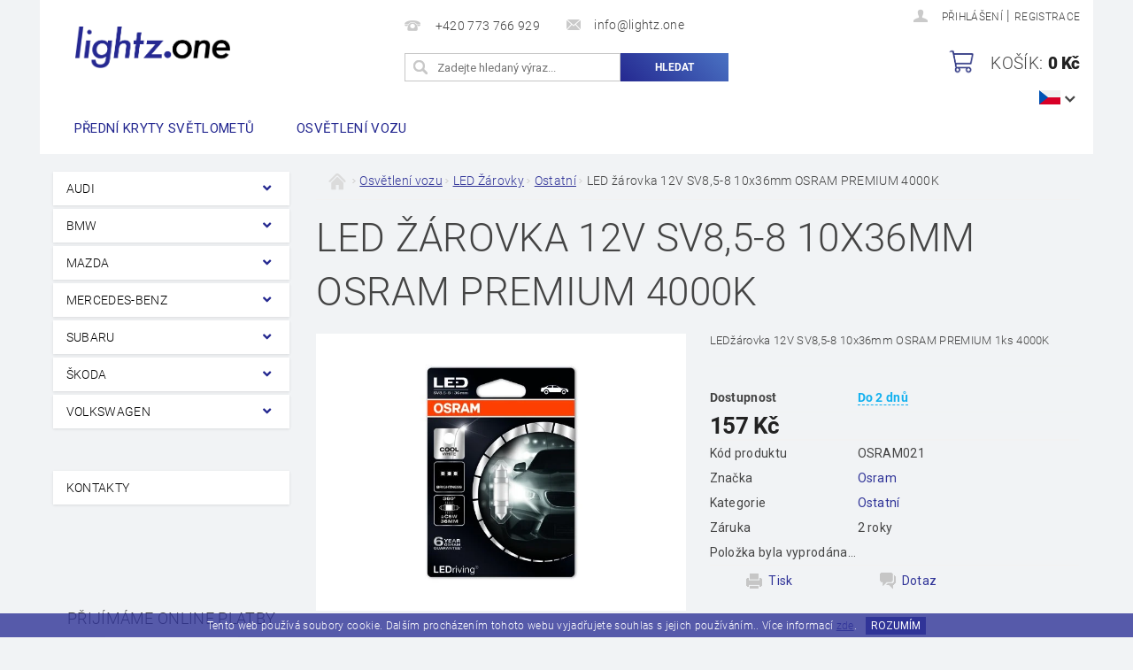

--- FILE ---
content_type: text/html; charset=utf-8
request_url: https://www.lightz.one/ostatni-2/led-12v-sv8-5-8-10x36mm-osram-premium-1ks-4000k/
body_size: 18610
content:
<!DOCTYPE html>
<html id="css" xml:lang='cs' lang='cs' class="external-fonts-loaded">
    <head>
        <link rel="preconnect" href="https://cdn.myshoptet.com" /><link rel="dns-prefetch" href="https://cdn.myshoptet.com" /><link rel="preload" href="https://cdn.myshoptet.com/prj/dist/master/cms/libs/jquery/jquery-1.11.3.min.js" as="script" />        <script>
dataLayer = [];
dataLayer.push({'shoptet' : {
    "pageId": 1379,
    "pageType": "productDetail",
    "currency": "CZK",
    "currencyInfo": {
        "decimalSeparator": ",",
        "exchangeRate": 1,
        "priceDecimalPlaces": 2,
        "symbol": "K\u010d",
        "symbolLeft": 0,
        "thousandSeparator": " "
    },
    "language": "cs",
    "projectId": 311196,
    "product": {
        "id": 1202,
        "guid": "5542532c-0557-11ea-8730-0cc47a6c8f54",
        "hasVariants": false,
        "codes": [
            {
                "code": "OSRAM021"
            }
        ],
        "code": "OSRAM021",
        "name": "LED \u017e\u00e1rovka 12V SV8,5-8 10x36mm OSRAM PREMIUM 4000K",
        "appendix": "",
        "weight": 0,
        "manufacturer": "Osram",
        "manufacturerGuid": "1EF5333175F2601AAA41DA0BA3DED3EE",
        "currentCategory": "Osv\u011btlen\u00ed vozu | LED \u017d\u00e1rovky | Ostatn\u00ed",
        "currentCategoryGuid": "e19fbe01-0469-11ea-beb1-002590dad85e",
        "defaultCategory": "Osv\u011btlen\u00ed vozu | LED \u017d\u00e1rovky | Ostatn\u00ed",
        "defaultCategoryGuid": "e19fbe01-0469-11ea-beb1-002590dad85e",
        "currency": "CZK",
        "priceWithVat": 157
    },
    "stocks": [
        {
            "id": 1,
            "title": "Provozovna",
            "isDeliveryPoint": 1,
            "visibleOnEshop": 1
        },
        {
            "id": "ext",
            "title": "Sklad",
            "isDeliveryPoint": 0,
            "visibleOnEshop": 1
        }
    ],
    "cartInfo": {
        "id": null,
        "freeShipping": false,
        "freeShippingFrom": null,
        "leftToFreeGift": {
            "formattedPrice": "0 K\u010d",
            "priceLeft": 0
        },
        "freeGift": false,
        "leftToFreeShipping": {
            "priceLeft": null,
            "dependOnRegion": null,
            "formattedPrice": null
        },
        "discountCoupon": [],
        "getNoBillingShippingPrice": {
            "withoutVat": 0,
            "vat": 0,
            "withVat": 0
        },
        "cartItems": [],
        "taxMode": "ORDINARY"
    },
    "cart": [],
    "customer": {
        "priceRatio": 1,
        "priceListId": 1,
        "groupId": null,
        "registered": false,
        "mainAccount": false
    }
}});
</script>

<!-- Google Tag Manager -->
<script>(function(w,d,s,l,i){w[l]=w[l]||[];w[l].push({'gtm.start':
new Date().getTime(),event:'gtm.js'});var f=d.getElementsByTagName(s)[0],
j=d.createElement(s),dl=l!='dataLayer'?'&l='+l:'';j.async=true;j.src=
'https://www.googletagmanager.com/gtm.js?id='+i+dl;f.parentNode.insertBefore(j,f);
})(window,document,'script','dataLayer','GTM-WGCB5W8');</script>
<!-- End Google Tag Manager -->


        <meta http-equiv="content-type" content="text/html; charset=utf-8" />
        <title>Lightz.one - LED žárovka 12V SV8,5-8 10x36mm OSRAM PREMIUM 4000K</title>

        <meta name="viewport" content="width=device-width, initial-scale=1.0" />
        <meta name="format-detection" content="telephone=no" />

        
            <meta property="og:type" content="website"><meta property="og:site_name" content="lightz.one"><meta property="og:url" content="https://www.lightz.one/ostatni-2/led-12v-sv8-5-8-10x36mm-osram-premium-1ks-4000k/"><meta property="og:title" content="Lightz.one - LED žárovka 12V SV8,5-8 10x36mm OSRAM PREMIUM 4000K"><meta name="author" content="Lightz.one"><meta name="web_author" content="Shoptet.cz"><meta name="dcterms.rightsHolder" content="www.lightz.one"><meta name="robots" content="index,follow"><meta property="og:image" content="https://cdn.myshoptet.com/usr/www.lightz.one/user/shop/big/1202_ledriving-premium-retrofit-c5w-6498cw-01b-fs-g10605172.jpg?5dcabfd0"><meta property="og:description" content="Lightz.one - LED žárovka 12V SV8,5-8 10x36mm OSRAM PREMIUM 4000K. LEDžárovka 12V SV8,5-8 10x36mm OSRAM PREMIUM 1ks 4000K"><meta name="description" content="Lightz.one - LED žárovka 12V SV8,5-8 10x36mm OSRAM PREMIUM 4000K. LEDžárovka 12V SV8,5-8 10x36mm OSRAM PREMIUM 1ks 4000K"><meta name="google-site-verification" content="cAOznnRvL2WFQ0_5JbuZRRgXlVfFrnR0lD8v6RkWQAs"><meta property="product:price:amount" content="157"><meta property="product:price:currency" content="CZK">
        


        
        <noscript>
            <style media="screen">
                #category-filter-hover {
                    display: block !important;
                }
            </style>
        </noscript>
        
    <link href="https://cdn.myshoptet.com/prj/dist/master/cms/templates/frontend_templates/shared/css/font-face/roboto.css" rel="stylesheet"><link href="https://cdn.myshoptet.com/prj/dist/master/shop/dist/font-shoptet-04.css.7d79974e5b4cdb582ad8.css" rel="stylesheet">    <script>
        var oldBrowser = false;
    </script>
    <!--[if lt IE 9]>
        <script src="https://cdnjs.cloudflare.com/ajax/libs/html5shiv/3.7.3/html5shiv.js"></script>
        <script>
            var oldBrowser = '<strong>Upozornění!</strong> Používáte zastaralý prohlížeč, který již není podporován. Prosím <a href="https://www.whatismybrowser.com/" target="_blank" rel="nofollow">aktualizujte svůj prohlížeč</a> a zvyšte své UX.';
        </script>
    <![endif]-->

        <style>:root {--color-primary: #303498;--color-primary-h: 238;--color-primary-s: 52%;--color-primary-l: 39%;--color-primary-hover: #303498;--color-primary-hover-h: 238;--color-primary-hover-s: 52%;--color-primary-hover-l: 39%;--color-secondary: #303498;--color-secondary-h: 238;--color-secondary-s: 52%;--color-secondary-l: 39%;--color-secondary-hover: #3166ff;--color-secondary-hover-h: 225;--color-secondary-hover-s: 100%;--color-secondary-hover-l: 60%;--color-tertiary: #000000;--color-tertiary-h: 0;--color-tertiary-s: 0%;--color-tertiary-l: 0%;--color-tertiary-hover: #000000;--color-tertiary-hover-h: 0;--color-tertiary-hover-s: 0%;--color-tertiary-hover-l: 0%;--color-header-background: #ffffff;--template-font: "Roboto";--template-headings-font: "Roboto";--header-background-url: url("https://cdn.myshoptet.com/prj/dist/master/cms/img/header_backgrounds/04-blue.png");--cookies-notice-background: #1A1937;--cookies-notice-color: #F8FAFB;--cookies-notice-button-hover: #f5f5f5;--cookies-notice-link-hover: #27263f;--templates-update-management-preview-mode-content: "Náhled aktualizací šablony je aktivní pro váš prohlížeč."}</style>

        <style>:root {--logo-x-position: 10px;--logo-y-position: 10px;--front-image-x-position: 0px;--front-image-y-position: 0px;}</style>

        <link href="https://cdn.myshoptet.com/prj/dist/master/shop/dist/main-04.css.55ec9317567af1708cb4.css" rel="stylesheet" media="screen" />

        <link rel="stylesheet" href="https://cdn.myshoptet.com/prj/dist/master/cms/templates/frontend_templates/_/css/print.css" media="print" />
                            <link rel="shortcut icon" href="/favicon.ico" type="image/x-icon" />
                                    <link rel="canonical" href="https://www.lightz.one/ostatni-2/led-12v-sv8-5-8-10x36mm-osram-premium-1ks-4000k/" />
        
                    <link rel="alternate" hreflang="cs" href="https://www.lightz.one/ostatni-2/led-12v-sv8-5-8-10x36mm-osram-premium-1ks-4000k/" />
                    <link rel="alternate" hreflang="en" href="https://www.lightz.one/en/ostatni-2/led-12v-sv8-5-8-10x36mm-osram-premium-1ks-4000k/" />
        
                    <link rel="alternate" hreflang="x-default" href="https://www.lightz.one/ostatni-2/led-12v-sv8-5-8-10x36mm-osram-premium-1ks-4000k/" />
        
            <script>
        var _hwq = _hwq || [];
        _hwq.push(['setKey', 'E5E1F0E455DAE6CA7EBCE0E54707E327']);
        _hwq.push(['setTopPos', '0']);
        _hwq.push(['showWidget', '22']);
        (function() {
            var ho = document.createElement('script');
            ho.src = 'https://cz.im9.cz/direct/i/gjs.php?n=wdgt&sak=E5E1F0E455DAE6CA7EBCE0E54707E327';
            var s = document.getElementsByTagName('script')[0]; s.parentNode.insertBefore(ho, s);
        })();
    </script>

                
                    
                <script>var shoptet = shoptet || {};shoptet.abilities = {"about":{"generation":2,"id":"04"},"config":{"category":{"product":{"image_size":"detail_alt_1"}},"navigation_breakpoint":991,"number_of_active_related_products":2,"product_slider":{"autoplay":false,"autoplay_speed":3000,"loop":true,"navigation":true,"pagination":true,"shadow_size":0}},"elements":{"recapitulation_in_checkout":true},"feature":{"directional_thumbnails":false,"extended_ajax_cart":false,"extended_search_whisperer":false,"fixed_header":false,"images_in_menu":false,"product_slider":false,"simple_ajax_cart":true,"smart_labels":false,"tabs_accordion":false,"tabs_responsive":false,"top_navigation_menu":false,"user_action_fullscreen":false}};shoptet.design = {"template":{"name":"Pop","colorVariant":"Sapphire"},"layout":{"homepage":"catalog3","subPage":"catalog3","productDetail":"catalog3"},"colorScheme":{"conversionColor":"#303498","conversionColorHover":"#3166ff","color1":"#303498","color2":"#303498","color3":"#000000","color4":"#000000"},"fonts":{"heading":"Roboto","text":"Roboto"},"header":{"backgroundImage":"https:\/\/www.lightz.onecms\/img\/header_backgrounds\/04-blue.png","image":null,"logo":"https:\/\/www.lightz.oneuser\/logos\/group_4_copy_4.png","color":"#ffffff"},"background":{"enabled":false,"color":null,"image":null}};shoptet.config = {};shoptet.events = {};shoptet.runtime = {};shoptet.content = shoptet.content || {};shoptet.updates = {};shoptet.messages = [];shoptet.messages['lightboxImg'] = "Obrázek";shoptet.messages['lightboxOf'] = "z";shoptet.messages['more'] = "Více";shoptet.messages['cancel'] = "Zrušit";shoptet.messages['removedItem'] = "Položka byla odstraněna z košíku.";shoptet.messages['discountCouponWarning'] = "Zapomněli jste uplatnit slevový kupón. Pro pokračování jej uplatněte pomocí tlačítka vedle vstupního pole, nebo jej smažte.";shoptet.messages['charsNeeded'] = "Prosím, použijte minimálně 3 znaky!";shoptet.messages['invalidCompanyId'] = "Neplané IČ, povoleny jsou pouze číslice";shoptet.messages['needHelp'] = "Potřebujete pomoc?";shoptet.messages['showContacts'] = "Zobrazit kontakty";shoptet.messages['hideContacts'] = "Skrýt kontakty";shoptet.messages['ajaxError'] = "Došlo k chybě; obnovte prosím stránku a zkuste to znovu.";shoptet.messages['variantWarning'] = "Zvolte prosím variantu produktu.";shoptet.messages['chooseVariant'] = "Zvolte variantu";shoptet.messages['unavailableVariant'] = "Tato varianta není dostupná a není možné ji objednat.";shoptet.messages['withVat'] = "včetně DPH";shoptet.messages['withoutVat'] = "bez DPH";shoptet.messages['toCart'] = "Do košíku";shoptet.messages['emptyCart'] = "Prázdný košík";shoptet.messages['change'] = "Změnit";shoptet.messages['chosenBranch'] = "Zvolená pobočka";shoptet.messages['validatorRequired'] = "Povinné pole";shoptet.messages['validatorEmail'] = "Prosím vložte platnou e-mailovou adresu";shoptet.messages['validatorUrl'] = "Prosím vložte platnou URL adresu";shoptet.messages['validatorDate'] = "Prosím vložte platné datum";shoptet.messages['validatorNumber'] = "Vložte číslo";shoptet.messages['validatorDigits'] = "Prosím vložte pouze číslice";shoptet.messages['validatorCheckbox'] = "Zadejte prosím všechna povinná pole";shoptet.messages['validatorConsent'] = "Bez souhlasu nelze odeslat.";shoptet.messages['validatorPassword'] = "Hesla se neshodují";shoptet.messages['validatorInvalidPhoneNumber'] = "Vyplňte prosím platné telefonní číslo bez předvolby.";shoptet.messages['validatorInvalidPhoneNumberSuggestedRegion'] = "Neplatné číslo — navržený region: %1";shoptet.messages['validatorInvalidCompanyId'] = "Neplatné IČ, musí být ve tvaru jako %1";shoptet.messages['validatorFullName'] = "Nezapomněli jste příjmení?";shoptet.messages['validatorHouseNumber'] = "Prosím zadejte správné číslo domu";shoptet.messages['validatorZipCode'] = "Zadané PSČ neodpovídá zvolené zemi";shoptet.messages['validatorShortPhoneNumber'] = "Telefonní číslo musí mít min. 8 znaků";shoptet.messages['choose-personal-collection'] = "Prosím vyberte místo doručení u osobního odběru, není zvoleno.";shoptet.messages['choose-external-shipping'] = "Upřesněte prosím vybraný způsob dopravy";shoptet.messages['choose-ceska-posta'] = "Pobočka České Pošty není určena, zvolte prosím některou";shoptet.messages['choose-hupostPostaPont'] = "Pobočka Maďarské pošty není vybrána, zvolte prosím nějakou";shoptet.messages['choose-postSk'] = "Pobočka Slovenské pošty není zvolena, vyberte prosím některou";shoptet.messages['choose-ulozenka'] = "Pobočka Uloženky nebyla zvolena, prosím vyberte některou";shoptet.messages['choose-zasilkovna'] = "Pobočka Zásilkovny nebyla zvolena, prosím vyberte některou";shoptet.messages['choose-ppl-cz'] = "Pobočka PPL ParcelShop nebyla vybrána, vyberte prosím jednu";shoptet.messages['choose-glsCz'] = "Pobočka GLS ParcelShop nebyla zvolena, prosím vyberte některou";shoptet.messages['choose-dpd-cz'] = "Ani jedna z poboček služby DPD Parcel Shop nebyla zvolená, prosím vyberte si jednu z možností.";shoptet.messages['watchdogType'] = "Je zapotřebí vybrat jednu z možností u sledování produktu.";shoptet.messages['watchdog-consent-required'] = "Musíte zaškrtnout všechny povinné souhlasy";shoptet.messages['watchdogEmailEmpty'] = "Prosím vyplňte e-mail";shoptet.messages['privacyPolicy'] = 'Musíte souhlasit s ochranou osobních údajů';shoptet.messages['amountChanged'] = '(množství bylo změněno)';shoptet.messages['unavailableCombination'] = 'Není k dispozici v této kombinaci';shoptet.messages['specifyShippingMethod'] = 'Upřesněte dopravu';shoptet.messages['PIScountryOptionMoreBanks'] = 'Možnost platby z %1 bank';shoptet.messages['PIScountryOptionOneBank'] = 'Možnost platby z 1 banky';shoptet.messages['PIScurrencyInfoCZK'] = 'V měně CZK lze zaplatit pouze prostřednictvím českých bank.';shoptet.messages['PIScurrencyInfoHUF'] = 'V měně HUF lze zaplatit pouze prostřednictvím maďarských bank.';shoptet.messages['validatorVatIdWaiting'] = "Ověřujeme";shoptet.messages['validatorVatIdValid'] = "Ověřeno";shoptet.messages['validatorVatIdInvalid'] = "DIČ se nepodařilo ověřit, i přesto můžete objednávku dokončit";shoptet.messages['validatorVatIdInvalidOrderForbid'] = "Zadané DIČ nelze nyní ověřit, protože služba ověřování je dočasně nedostupná. Zkuste opakovat zadání později, nebo DIČ vymažte s vaši objednávku dokončete v režimu OSS. Případně kontaktujte prodejce.";shoptet.messages['validatorVatIdInvalidOssRegime'] = "Zadané DIČ nemůže být ověřeno, protože služba ověřování je dočasně nedostupná. Vaše objednávka bude dokončena v režimu OSS. Případně kontaktujte prodejce.";shoptet.messages['previous'] = "Předchozí";shoptet.messages['next'] = "Následující";shoptet.messages['close'] = "Zavřít";shoptet.messages['imageWithoutAlt'] = "Tento obrázek nemá popisek";shoptet.messages['newQuantity'] = "Nové množství:";shoptet.messages['currentQuantity'] = "Aktuální množství:";shoptet.messages['quantityRange'] = "Prosím vložte číslo v rozmezí %1 a %2";shoptet.messages['skipped'] = "Přeskočeno";shoptet.messages.validator = {};shoptet.messages.validator.nameRequired = "Zadejte jméno a příjmení.";shoptet.messages.validator.emailRequired = "Zadejte e-mailovou adresu (např. jan.novak@example.com).";shoptet.messages.validator.phoneRequired = "Zadejte telefonní číslo.";shoptet.messages.validator.messageRequired = "Napište komentář.";shoptet.messages.validator.descriptionRequired = shoptet.messages.validator.messageRequired;shoptet.messages.validator.captchaRequired = "Vyplňte bezpečnostní kontrolu.";shoptet.messages.validator.consentsRequired = "Potvrďte svůj souhlas.";shoptet.messages.validator.scoreRequired = "Zadejte počet hvězdiček.";shoptet.messages.validator.passwordRequired = "Zadejte heslo, které bude obsahovat min. 4 znaky.";shoptet.messages.validator.passwordAgainRequired = shoptet.messages.validator.passwordRequired;shoptet.messages.validator.currentPasswordRequired = shoptet.messages.validator.passwordRequired;shoptet.messages.validator.birthdateRequired = "Zadejte datum narození.";shoptet.messages.validator.billFullNameRequired = "Zadejte jméno a příjmení.";shoptet.messages.validator.deliveryFullNameRequired = shoptet.messages.validator.billFullNameRequired;shoptet.messages.validator.billStreetRequired = "Zadejte název ulice.";shoptet.messages.validator.deliveryStreetRequired = shoptet.messages.validator.billStreetRequired;shoptet.messages.validator.billHouseNumberRequired = "Zadejte číslo domu.";shoptet.messages.validator.deliveryHouseNumberRequired = shoptet.messages.validator.billHouseNumberRequired;shoptet.messages.validator.billZipRequired = "Zadejte PSČ.";shoptet.messages.validator.deliveryZipRequired = shoptet.messages.validator.billZipRequired;shoptet.messages.validator.billCityRequired = "Zadejte název města.";shoptet.messages.validator.deliveryCityRequired = shoptet.messages.validator.billCityRequired;shoptet.messages.validator.companyIdRequired = "Zadejte IČ.";shoptet.messages.validator.vatIdRequired = "Zadejte DIČ.";shoptet.messages.validator.billCompanyRequired = "Zadejte název společnosti.";shoptet.messages['loading'] = "Načítám…";shoptet.messages['stillLoading'] = "Stále načítám…";shoptet.messages['loadingFailed'] = "Načtení se nezdařilo. Zkuste to znovu.";shoptet.messages['productsSorted'] = "Produkty seřazeny.";shoptet.messages['formLoadingFailed'] = "Formulář se nepodařilo načíst. Zkuste to prosím znovu.";shoptet.messages.moreInfo = "Více informací";shoptet.config.showAdvancedOrder = true;shoptet.config.orderingProcess = {active: false,step: false};shoptet.config.documentsRounding = '3';shoptet.config.documentPriceDecimalPlaces = '0';shoptet.config.thousandSeparator = ' ';shoptet.config.decSeparator = ',';shoptet.config.decPlaces = '2';shoptet.config.decPlacesSystemDefault = '2';shoptet.config.currencySymbol = 'Kč';shoptet.config.currencySymbolLeft = '0';shoptet.config.defaultVatIncluded = 1;shoptet.config.defaultProductMaxAmount = 9999;shoptet.config.inStockAvailabilityId = -1;shoptet.config.defaultProductMaxAmount = 9999;shoptet.config.inStockAvailabilityId = -1;shoptet.config.cartActionUrl = '/action/Cart';shoptet.config.advancedOrderUrl = '/action/Cart/GetExtendedOrder/';shoptet.config.cartContentUrl = '/action/Cart/GetCartContent/';shoptet.config.stockAmountUrl = '/action/ProductStockAmount/';shoptet.config.addToCartUrl = '/action/Cart/addCartItem/';shoptet.config.removeFromCartUrl = '/action/Cart/deleteCartItem/';shoptet.config.updateCartUrl = '/action/Cart/setCartItemAmount/';shoptet.config.addDiscountCouponUrl = '/action/Cart/addDiscountCoupon/';shoptet.config.setSelectedGiftUrl = '/action/Cart/setSelectedGift/';shoptet.config.rateProduct = '/action/ProductDetail/RateProduct/';shoptet.config.customerDataUrl = '/action/OrderingProcess/step2CustomerAjax/';shoptet.config.registerUrl = '/registrace/';shoptet.config.agreementCookieName = 'site-agreement';shoptet.config.cookiesConsentUrl = '/action/CustomerCookieConsent/';shoptet.config.cookiesConsentIsActive = 0;shoptet.config.cookiesConsentOptAnalytics = 'analytics';shoptet.config.cookiesConsentOptPersonalisation = 'personalisation';shoptet.config.cookiesConsentOptNone = 'none';shoptet.config.cookiesConsentRefuseDuration = 7;shoptet.config.cookiesConsentName = 'CookiesConsent';shoptet.config.agreementCookieExpire = 30;shoptet.config.cookiesConsentSettingsUrl = '/cookies-settings/';shoptet.config.fonts = {"google":{"attributes":"300,400,600,700,900:latin-ext","families":["Roboto"],"urls":["https:\/\/cdn.myshoptet.com\/prj\/dist\/master\/cms\/templates\/frontend_templates\/shared\/css\/font-face\/roboto.css"]},"custom":{"families":["shoptet"],"urls":["https:\/\/cdn.myshoptet.com\/prj\/dist\/master\/shop\/dist\/font-shoptet-04.css.7d79974e5b4cdb582ad8.css"]}};shoptet.config.mobileHeaderVersion = '1';shoptet.config.fbCAPIEnabled = false;shoptet.config.fbPixelEnabled = false;shoptet.config.fbCAPIUrl = '/action/FacebookCAPI/';shoptet.config.initApplePaySdk = false;shoptet.content.regexp = /strana-[0-9]+[\/]/g;shoptet.content.colorboxHeader = '<div class="colorbox-html-content">';shoptet.content.colorboxFooter = '</div>';shoptet.customer = {};shoptet.csrf = shoptet.csrf || {};shoptet.csrf.token = 'csrf_EMH9gM0c0133270c3d42e28f';shoptet.csrf.invalidTokenModal = '<div><h2>Přihlaste se prosím znovu</h2><p>Omlouváme se, ale Váš CSRF token pravděpodobně vypršel. Abychom mohli udržet Vaši bezpečnost na co největší úrovni potřebujeme, abyste se znovu přihlásili.</p><p>Děkujeme za pochopení.</p><div><a href="/login/?backTo=%2Fostatni-2%2Fled-12v-sv8-5-8-10x36mm-osram-premium-1ks-4000k%2F">Přihlášení</a></div></div> ';shoptet.csrf.formsSelector = 'csrf-enabled';shoptet.csrf.submitListener = true;shoptet.csrf.validateURL = '/action/ValidateCSRFToken/Index/';shoptet.csrf.refreshURL = '/action/RefreshCSRFTokenNew/Index/';shoptet.csrf.enabled = true;shoptet.config.googleAnalytics ||= {};shoptet.config.googleAnalytics.isGa4Enabled = true;shoptet.config.googleAnalytics.route ||= {};shoptet.config.googleAnalytics.route.ua = "UA";shoptet.config.googleAnalytics.route.ga4 = "GA4";shoptet.config.ums_a11y_category_page = true;shoptet.config.discussion_rating_forms = false;shoptet.config.ums_forms_redesign = false;shoptet.config.showPriceWithoutVat = '';shoptet.config.ums_a11y_login = true;</script>
        <script src="https://cdn.myshoptet.com/prj/dist/master/cms/libs/googleDataLayerHelper/dataLayerHelper.js"></script><script src="https://cdn.myshoptet.com/prj/dist/master/cms/libs/jquery/jquery-1.11.3.min.js"></script><script src="https://cdn.myshoptet.com/prj/dist/master/cms/libs/jquery/jquery-migrate-1.4.1.min.js"></script><script src="https://cdn.myshoptet.com/prj/dist/master/cms/libs/jquery/jquery-ui-1.8.24.min.js"></script>
    <script src="https://cdn.myshoptet.com/prj/dist/master/shop/dist/main-04.js.cd0f12ca7fcb266dd765.js"></script>
<script src="https://cdn.myshoptet.com/prj/dist/master/shop/dist/shared-2g.js.3c6f47c67255a0981723.js"></script><script src="https://cdn.myshoptet.com/prj/dist/master/cms/libs/jqueryui/i18n/datepicker-cs.js"></script><script>if (window.self !== window.top) {const script = document.createElement('script');script.type = 'module';script.src = "https://cdn.myshoptet.com/prj/dist/master/shop/dist/editorPreview.js.e7168e827271d1c16a1d.js";document.body.appendChild(script);}</script>        <script>
            jQuery.extend(jQuery.cybergenicsFormValidator.messages, {
                required: "Povinné pole",
                email: "Prosím vložte platnou e-mailovou adresu",
                url: "Prosím vložte platnou URL adresu",
                date: "Prosím vložte platné datum",
                number: "Vložte číslo",
                digits: "Prosím vložte pouze číslice",
                checkbox: "Zadejte prosím všechna povinná pole",
                validatorConsent: "Bez souhlasu nelze odeslat.",
                password: "Hesla se neshodují",
                invalidPhoneNumber: "Vyplňte prosím platné telefonní číslo bez předvolby.",
                invalidCompanyId: 'Nevalidní IČ, musí mít přesně 8 čísel (před kratší IČ lze dát nuly)',
                fullName: "Nezapomněli jste příjmení?",
                zipCode: "Zadané PSČ neodpovídá zvolené zemi",
                houseNumber: "Prosím zadejte správné číslo domu",
                shortPhoneNumber: "Telefonní číslo musí mít min. 8 znaků",
                privacyPolicy: "Musíte souhlasit s ochranou osobních údajů"
            });
        </script>
                                    
                
        
        <!-- User include -->
                <!-- api 473(125) html code header -->

                <style>
                    #order-billing-methods .radio-wrapper[data-guid="4c0a4481-9b1d-11ed-a84f-002590dc5efc"]:not(.cggooglepay), #order-billing-methods .radio-wrapper[data-guid="4caf198c-66d7-11eb-933a-002590dad85e"]:not(.cgapplepay) {
                        display: none;
                    }
                </style>
                <script type="text/javascript">
                    document.addEventListener('DOMContentLoaded', function() {
                        if (getShoptetDataLayer('pageType') === 'billingAndShipping') {
                            
                try {
                    if (window.ApplePaySession && window.ApplePaySession.canMakePayments()) {
                        document.querySelector('#order-billing-methods .radio-wrapper[data-guid="4caf198c-66d7-11eb-933a-002590dad85e"]').classList.add('cgapplepay');
                    }
                } catch (err) {} 
            
                            
                const cgBaseCardPaymentMethod = {
                        type: 'CARD',
                        parameters: {
                            allowedAuthMethods: ["PAN_ONLY", "CRYPTOGRAM_3DS"],
                            allowedCardNetworks: [/*"AMEX", "DISCOVER", "INTERAC", "JCB",*/ "MASTERCARD", "VISA"]
                        }
                };
                
                function cgLoadScript(src, callback)
                {
                    var s,
                        r,
                        t;
                    r = false;
                    s = document.createElement('script');
                    s.type = 'text/javascript';
                    s.src = src;
                    s.onload = s.onreadystatechange = function() {
                        if ( !r && (!this.readyState || this.readyState == 'complete') )
                        {
                            r = true;
                            callback();
                        }
                    };
                    t = document.getElementsByTagName('script')[0];
                    t.parentNode.insertBefore(s, t);
                } 
                
                function cgGetGoogleIsReadyToPayRequest() {
                    return Object.assign(
                        {},
                        {
                            apiVersion: 2,
                            apiVersionMinor: 0
                        },
                        {
                            allowedPaymentMethods: [cgBaseCardPaymentMethod]
                        }
                    );
                }

                function onCgGooglePayLoaded() {
                    let paymentsClient = new google.payments.api.PaymentsClient({environment: 'PRODUCTION'});
                    paymentsClient.isReadyToPay(cgGetGoogleIsReadyToPayRequest()).then(function(response) {
                        if (response.result) {
                            document.querySelector('#order-billing-methods .radio-wrapper[data-guid="4c0a4481-9b1d-11ed-a84f-002590dc5efc"]').classList.add('cggooglepay');	 	 	 	 	 
                        }
                    })
                    .catch(function(err) {});
                }
                
                cgLoadScript('https://pay.google.com/gp/p/js/pay.js', onCgGooglePayLoaded);
            
                        }
                    });
                </script> 
                
<!-- project html code header -->
<link href="https://fonts.googleapis.com/css?family=Roboto&display=swap" rel="stylesheet"> 
<script src="/user/documents/documentReady.js" type="text/javascript"></script>
<script src="/user/documents/myFooter.js" type="text/javascript"></script>
<script src="/user/documents/myHeader.js" type="text/javascript"></script>
<script src="https://kit.fontawesome.com/e1e9b31652.js" crossorigin="anonymous"></script>

        <!-- /User include -->
                                <!-- Global site tag (gtag.js) - Google Analytics -->
    <script async src="https://www.googletagmanager.com/gtag/js?id=UA-150455623-1"></script>
    <script>
        
        window.dataLayer = window.dataLayer || [];
        function gtag(){dataLayer.push(arguments);}
        

        
        gtag('js', new Date());

                gtag('config', 'UA-150455623-1', { 'groups': "UA" });
        
        
                gtag('config', 'AW-580687583');
        
        
        
        
        
        
                gtag('set', 'currency', 'CZK');

        gtag('event', 'view_item', {
            "send_to": "UA",
            "items": [
                {
                    "id": "OSRAM021",
                    "name": "LED \u017e\u00e1rovka 12V SV8,5-8 10x36mm OSRAM PREMIUM 4000K",
                    "category": "Osv\u011btlen\u00ed vozu \/ LED \u017d\u00e1rovky \/ Ostatn\u00ed",
                                        "brand": "Osram",
                                                            "price": 129.75
                }
            ]
        });
        
        
        
        
        
        
        
        
        
        
        
        
        document.addEventListener('DOMContentLoaded', function() {
            if (typeof shoptet.tracking !== 'undefined') {
                for (var id in shoptet.tracking.bannersList) {
                    gtag('event', 'view_promotion', {
                        "send_to": "UA",
                        "promotions": [
                            {
                                "id": shoptet.tracking.bannersList[id].id,
                                "name": shoptet.tracking.bannersList[id].name,
                                "position": shoptet.tracking.bannersList[id].position
                            }
                        ]
                    });
                }
            }

            shoptet.consent.onAccept(function(agreements) {
                if (agreements.length !== 0) {
                    console.debug('gtag consent accept');
                    var gtagConsentPayload =  {
                        'ad_storage': agreements.includes(shoptet.config.cookiesConsentOptPersonalisation)
                            ? 'granted' : 'denied',
                        'analytics_storage': agreements.includes(shoptet.config.cookiesConsentOptAnalytics)
                            ? 'granted' : 'denied',
                                                                                                'ad_user_data': agreements.includes(shoptet.config.cookiesConsentOptPersonalisation)
                            ? 'granted' : 'denied',
                        'ad_personalization': agreements.includes(shoptet.config.cookiesConsentOptPersonalisation)
                            ? 'granted' : 'denied',
                        };
                    console.debug('update consent data', gtagConsentPayload);
                    gtag('consent', 'update', gtagConsentPayload);
                    dataLayer.push(
                        { 'event': 'update_consent' }
                    );
                }
            });
        });
    </script>

                
                                <script>
    (function(t, r, a, c, k, i, n, g) { t['ROIDataObject'] = k;
    t[k]=t[k]||function(){ (t[k].q=t[k].q||[]).push(arguments) },t[k].c=i;n=r.createElement(a),
    g=r.getElementsByTagName(a)[0];n.async=1;n.src=c;g.parentNode.insertBefore(n,g)
    })(window, document, 'script', '//www.heureka.cz/ocm/sdk.js?source=shoptet&version=2&page=product_detail', 'heureka', 'cz');

    heureka('set_user_consent', 1);
</script>
                    </head>
        <body class="desktop id-1379 in-ostatni-2 template-04 type-product type-detail page-detail ajax-add-to-cart">
        
        <div id="fb-root"></div>
        <script>
            window.fbAsyncInit = function() {
                FB.init({
                    autoLogAppEvents : true,
                    xfbml            : true,
                    version          : 'v24.0'
                });
            };
        </script>
        <script async defer crossorigin="anonymous" src="https://connect.facebook.net/cs_CZ/sdk.js#xfbml=1&version=v24.0"></script>
        
<!-- Google Tag Manager (noscript) -->
<noscript><iframe src="https://www.googletagmanager.com/ns.html?id=GTM-WGCB5W8"
height="0" width="0" style="display:none;visibility:hidden"></iframe></noscript>
<!-- End Google Tag Manager (noscript) -->


                
        
        <div id="main-wrapper">
            <div id="main-wrapper-in" class="large-12 medium-12 small-12">
                <div id="main" class="large-12 medium-12 small-12 row">

                    

                    <div id="header" class="large-12 medium-12 small-12 columns">
                        <header id="header-in" class="large-12 medium-12 small-12 clearfix">
                            
<div class="row currable">
    
                        <div class="large-4 medium-4 small-6 columns">
                        <a href="/" title="Lightz.one" id="logo" data-testid="linkWebsiteLogo"><img src="https://cdn.myshoptet.com/usr/www.lightz.one/user/logos/group_4_copy_4.png" alt="Lightz.one" /></a>
        </div>
    
    
        <div class="large-4 medium-4 small-12 columns">
                                                <div class="large-12 row collapse header-contacts">
                                                                                       <div class="large-6 medium-12 small-12 header-phone columns left">
                    <a href="tel:+420773766929" title="Telefon"><span>+420 773 766 929</span></a>
                    </div>
                                                    <div class="large-6 medium-12 small-12 header-email columns left">
                                                    <a href="mailto:info@lightz.one"><span>info@lightz.one</span></a>
                                            </div>
                            </div>
            
                        <div class="searchform large-12 medium-12 small-12" itemscope itemtype="https://schema.org/WebSite">
                <meta itemprop="headline" content="Ostatní"/>
<meta itemprop="url" content="https://www.lightz.one"/>
        <meta itemprop="text" content="Lightz.one - LED žárovka 12V SV8,5-8 10x36mm OSRAM PREMIUM 4000K. LEDžárovka 12V SV8,5-8 10x36mm OSRAM PREMIUM 1ks 4000K"/>

                <form class="search-whisperer-wrap-v1 search-whisperer-wrap" action="/action/ProductSearch/prepareString/" method="post" itemprop="potentialAction" itemscope itemtype="https://schema.org/SearchAction" data-testid="searchForm">
                    <fieldset>
                        <meta itemprop="target" content="https://www.lightz.one/vyhledavani/?string={string}"/>
                        <div class="large-8 medium-8 small-12 left">
                            <input type="hidden" name="language" value="cs" />
                            <input type="search" name="string" itemprop="query-input" class="s-word" placeholder="Zadejte hledaný výraz..." autocomplete="off" data-testid="searchInput" />
                        </div>
                        <div class="tar large-4 medium-4 small-2 left b-search-wrap">
                            <input type="submit" value="Hledat" class="b-search tiny button" data-testid="searchBtn" />
                        </div>
                        <div class="search-whisperer-container-js"></div>
                        <div class="search-notice large-12 medium-12 small-12" data-testid="searchMsg">Prosím, použijte minimálně 3 znaky!</div>
                    </fieldset>
                </form>
            </div>
        </div>
    
    
        <div class="large-4 medium-4 small-12 columns">
                        <div id="top-links" class="large-12 medium-12 small-12">
                <span class="responsive-mobile-visible responsive-all-hidden box-account-links-trigger-wrap">
                    <span class="box-account-links-trigger"></span>
                </span>
                <ul class="responsive-mobile-hidden box-account-links list-inline list-reset">
                    
                                                                                                                        <li>
                                        <a class="icon-account-login" href="/login/?backTo=%2Fostatni-2%2Fled-12v-sv8-5-8-10x36mm-osram-premium-1ks-4000k%2F" title="Přihlášení" data-testid="signin" rel="nofollow"><span>Přihlášení</span></a>
                                    </li>
                                    <li>
                                        <span class="responsive-mobile-hidden"> |</span>
                                        <a href="/registrace/" title="Registrace" data-testid="headerSignup" rel="nofollow">Registrace</a>
                                    </li>
                                                                                                        
                </ul>
            </div>
                                        <div id="languages-curr" class="dropdown dropdown--languages">
                    <div class="dropdown__menu js-dropdown__menu dropdown__menu--icon" data-toggleContent="js-dropdown__content--languages">
                        <svg aria-hidden="true" style="position: absolute; width: 0; height: 0; overflow: hidden;" version="1.1" xmlns="http://www.w3.org/2000/svg" xmlns:xlink="http://www.w3.org/1999/xlink"><defs><symbol id="shp-flag-CZ" viewBox="0 0 32 32"><title>CZ</title><path fill="#0052b4" style="fill: var(--color20, #0052b4)" d="M0 5.334h32v21.333h-32v-21.333z"></path><path fill="#d80027" style="fill: var(--color19, #d80027)" d="M32 16v10.666h-32l13.449-10.666z"></path><path fill="#f0f0f0" style="fill: var(--color21, #f0f0f0)" d="M32 5.334v10.666h-18.551l-13.449-10.666z"></path></symbol><symbol id="shp-flag-GB" viewBox="0 0 32 32"><title>GB</title><path fill="#f0f0f0" style="fill: var(--color21, #f0f0f0)" d="M0 5.333h32v21.334h-32v-21.334z"></path><path fill="#d80027" style="fill: var(--color19, #d80027)" d="M18 5.333h-4v8.667h-14v4h14v8.667h4v-8.667h14v-4h-14z"></path><path fill="#0052b4" style="fill: var(--color20, #0052b4)" d="M24.612 19.71l7.388 4.105v-4.105z"></path><path fill="#0052b4" style="fill: var(--color20, #0052b4)" d="M19.478 19.71l12.522 6.957v-1.967l-8.981-4.989z"></path><path fill="#0052b4" style="fill: var(--color20, #0052b4)" d="M28.665 26.666l-9.186-5.104v5.104z"></path><path fill="#f0f0f0" style="fill: var(--color21, #f0f0f0)" d="M19.478 19.71l12.522 6.957v-1.967l-8.981-4.989z"></path><path fill="#d80027" style="fill: var(--color19, #d80027)" d="M19.478 19.71l12.522 6.957v-1.967l-8.981-4.989z"></path><path fill="#0052b4" style="fill: var(--color20, #0052b4)" d="M5.646 19.71l-5.646 3.137v-3.137z"></path><path fill="#0052b4" style="fill: var(--color20, #0052b4)" d="M12.522 20.594v6.072h-10.929z"></path><path fill="#d80027" style="fill: var(--color19, #d80027)" d="M8.981 19.71l-8.981 4.989v1.967l12.522-6.957z"></path><path fill="#0052b4" style="fill: var(--color20, #0052b4)" d="M7.388 12.29l-7.388-4.105v4.105z"></path><path fill="#0052b4" style="fill: var(--color20, #0052b4)" d="M12.522 12.29l-12.522-6.957v1.967l8.981 4.989z"></path><path fill="#0052b4" style="fill: var(--color20, #0052b4)" d="M3.335 5.333l9.186 5.104v-5.104z"></path><path fill="#f0f0f0" style="fill: var(--color21, #f0f0f0)" d="M12.522 12.29l-12.522-6.957v1.967l8.981 4.989z"></path><path fill="#d80027" style="fill: var(--color19, #d80027)" d="M12.522 12.29l-12.522-6.957v1.967l8.981 4.989z"></path><path fill="#0052b4" style="fill: var(--color20, #0052b4)" d="M26.354 12.29l5.646-3.137v3.137z"></path><path fill="#0052b4" style="fill: var(--color20, #0052b4)" d="M19.478 11.405v-6.072h10.929z"></path><path fill="#d80027" style="fill: var(--color19, #d80027)" d="M23.019 12.29l8.981-4.989v-1.967l-12.522 6.957z"></path></symbol></defs></svg>
                        <svg class="shp-flag shp-flag-CZ">
                            <use xlink:href="#shp-flag-CZ"></use>
                        </svg>
                    </div>
                    <div class="dropdown__content js-dropdown__content--languages" data-classActive="open">
                        <ul class="dropdown__list">
                                                            <li class="dropdown__item dropdown__item--title">Měna</li>
                                                                    <li class="dropdown__item">
                                        <a href="/action/Currency/changeCurrency/?currencyCode=CZK" title="CZK" class="active" rel="nofollow">CZK</a>
                                    </li>
                                                                    <li class="dropdown__item">
                                        <a href="/action/Currency/changeCurrency/?currencyCode=EUR" title="EUR" rel="nofollow">EUR</a>
                                    </li>
                                                                    <li class="dropdown__item">
                                        <a href="/action/Currency/changeCurrency/?currencyCode=USD" title="USD" rel="nofollow">USD</a>
                                    </li>
                                                                                        <li class="dropdown__item dropdown__item--title">Jazyky</li>
                                                            <li class="dropdown__item">
                                    <a href="/action/Language/changeLanguage/?language=cs" class="icon-arrow-right-before" title="Čeština" rel="nofollow">Čeština</a>
                                </li>
                                                            <li class="dropdown__item">
                                    <a href="/action/Language/changeLanguage/?language=en" class="icon-arrow-right-before" title="English" rel="nofollow">English</a>
                                </li>
                                                    </ul>
                    </div>
                </div>
            
                                            
                <div class="place-cart-here">
                    <div id="header-cart-wrapper" class="header-cart-wrapper menu-element-wrap">
    <a href="/kosik/" id="header-cart" class="header-cart" data-testid="headerCart" rel="nofollow">
        <span class="responsive-mobile-hidden">Košík:</span>
        
        <strong class="header-cart-price" data-testid="headerCartPrice">
            0 Kč
        </strong>
    </a>

    <div id="cart-recapitulation" class="cart-recapitulation menu-element-submenu align-right hover-hidden" data-testid="popupCartWidget">
                    <div class="cart-reca-single darken tac" data-testid="cartTitle">
                Váš nákupní košík je prázdný            </div>
            </div>
</div>
                </div>
                    </div>
    
</div>

             <nav id="menu" class="large-12 medium-12 small-12"><ul class="inline-list list-inline valign-top-inline left"><li class="first-line"><a href="/" id="a-home" data-testid="headerMenuItem">Úvodní stránka</a></li><li class="menu-item-695 navigation-submenu-trigger-wrap icon-menu-arrow-wrap">
        <a href="/headlight-lens-covers/" data-testid="headerMenuItem">
                    <span class="navigation-submenu-trigger icon-menu-arrow-down icon-menu-arrow"></span>
                Přední kryty světlometů
    </a>
        <ul class="navigation-submenu navigation-menu">
                    <li class="menu-item-761">
                <a href="/headlight-lens-covers-audi/" data-image="https://cdn.myshoptet.com/usr/www.lightz.one/user/categories/orig/znak_-_audi.png">AUDI</a>
            </li>
                    <li class="menu-item-764">
                <a href="/headlight-lens-covers-bmw/" data-image="https://cdn.myshoptet.com/usr/www.lightz.one/user/categories/orig/znak_-_bmw.png">BMW</a>
            </li>
                    <li class="menu-item-815">
                <a href="/headlight-lens-covers-mazda/" data-image="https://cdn.myshoptet.com/usr/www.lightz.one/user/categories/orig/znak_-_mazda.png">MAZDA</a>
            </li>
                    <li class="menu-item-818">
                <a href="/headlight-lens-covers-mercedes-benz/" data-image="https://cdn.myshoptet.com/usr/www.lightz.one/user/categories/orig/znak_-_mb.png">MERCEDES-BENZ</a>
            </li>
                    <li class="menu-item-845">
                <a href="/headlight-lens-covers-subaru/" data-image="https://cdn.myshoptet.com/usr/www.lightz.one/user/categories/orig/znak_-_subaru.png">SUBARU</a>
            </li>
                    <li class="menu-item-842">
                <a href="/headlight-lens-covers-skoda/" data-image="https://cdn.myshoptet.com/usr/www.lightz.one/user/categories/orig/znak_-___koda.png">ŠKODA</a>
            </li>
                    <li class="menu-item-836">
                <a href="/headlight-lens-covers-wolkswagen/" data-image="https://cdn.myshoptet.com/usr/www.lightz.one/user/categories/orig/znak_-_vw.png">VOLKSWAGEN</a>
            </li>
            </ul>
    </li><li class="menu-item-1286 navigation-submenu-trigger-wrap icon-menu-arrow-wrap">
        <a href="/osvetleni-vozu/" data-testid="headerMenuItem">
                    <span class="navigation-submenu-trigger icon-menu-arrow-down icon-menu-arrow"></span>
                Osvětlení vozu
    </a>
        <ul class="navigation-submenu navigation-menu">
                    <li class="menu-item-1322">
                <a href="/biled-projektory/" data-image="https://cdn.myshoptet.com/usr/www.lightz.one/user/categories/orig/projector2-1.png">BiLED projektory</a>
            </li>
                    <li class="menu-item-1418">
                <a href="/bixenon/" data-image="https://cdn.myshoptet.com/usr/www.lightz.one/user/categories/orig/projector3.png">Bixenon projektory</a>
            </li>
                    <li class="menu-item-1289">
                <a href="/vybojky/" data-image="https://cdn.myshoptet.com/usr/www.lightz.one/user/categories/orig/pikt_(1).png">Výbojky</a>
            </li>
                    <li class="menu-item-1292">
                <a href="/zarovky/" data-image="https://cdn.myshoptet.com/usr/www.lightz.one/user/categories/orig/pikt_(2).png">Žárovky</a>
            </li>
                    <li class="menu-item-1295">
                <a href="/led-zarovky/" data-image="https://cdn.myshoptet.com/usr/www.lightz.one/user/categories/orig/pikt_(3).png">LED Žárovky</a>
            </li>
                    <li class="menu-item-1301">
                <a href="/led-krouzky/" data-image="https://cdn.myshoptet.com/usr/www.lightz.one/user/categories/orig/pikt_(5a).png">LED Kroužky</a>
            </li>
                    <li class="menu-item-1304">
                <a href="/led-markery/" data-image="https://cdn.myshoptet.com/usr/www.lightz.one/user/categories/orig/pikt_(6).png">LED Markery</a>
            </li>
                    <li class="menu-item-1307">
                <a href="/led-dynamicke-blinkry/" data-image="https://cdn.myshoptet.com/usr/www.lightz.one/user/categories/orig/blinkr-animace-seda.gif">LED Dynamické blinkry</a>
            </li>
                    <li class="menu-item-1310">
                <a href="/led-pracovni-svetla/" data-image="https://cdn.myshoptet.com/usr/www.lightz.one/user/categories/orig/led_d__lkov__.png">LED Dálková světla</a>
            </li>
                    <li class="menu-item-1313">
                <a href="/full-led-svetlomety/" data-image="https://cdn.myshoptet.com/usr/www.lightz.one/user/categories/orig/led_svetlo.png">Full LED světlomety</a>
            </li>
                    <li class="menu-item-1319">
                <a href="/lepidla-na-svetla/" data-image="https://cdn.myshoptet.com/usr/www.lightz.one/user/categories/orig/pikt_(11).png">Lepidla na světla</a>
            </li>
                    <li class="menu-item-1436">
                <a href="/prislusenstvi/" data-image="https://cdn.myshoptet.com/usr/www.lightz.one/user/categories/orig/prislusenstvi.png">Příslušenství</a>
            </li>
            </ul>
    </li></ul><div id="menu-helper-wrapper"><div id="menu-helper" data-testid="hamburgerMenu">&nbsp;</div><ul id="menu-helper-box"></ul></div></nav>

<script>
    $(document).ready(function() {
        checkSearchForm($('.searchform'), "Prosím, použijte minimálně 3 znaky!");
    });
    var userOptions = {
        carousel : {
            stepTimer : 5000,
            fadeTimer : 800
        }
    };
</script>

                        </header>
                    </div>
                    <div id="main-in" class="large-12 medium-12 small-12 columns">
                        <div id="main-in-in" class="large-12 medium-12 small-12">
                            
                            <div id="content" class="large-12 medium-12 small-12 row">
                                
                                                                            <aside id="column-l" class="large-3 medium-3 small-12 columns">
                                            <div id="column-l-in">
                                                                                                                                                    <div class="box-even">
                        
<div id="categories">
                        <div class="categories cat-01 expandable" id="cat-695">
                <div class="topic"><a href="/headlight-lens-covers/">Přední kryty světlometů</a></div>
        
    <ul >
                    <li ><a href="/headlight-lens-covers-audi/" title="AUDI">AUDI</a>
            </li>                 <li class="expandable"><a href="/headlight-lens-covers-bmw/" title="BMW">BMW</a>
            </li>                 <li ><a href="/headlight-lens-covers-mazda/" title="MAZDA">MAZDA</a>
            </li>                 <li ><a href="/headlight-lens-covers-mercedes-benz/" title="MERCEDES-BENZ">MERCEDES-BENZ</a>
            </li>                 <li ><a href="/headlight-lens-covers-subaru/" title="SUBARU">SUBARU</a>
            </li>                 <li ><a href="/headlight-lens-covers-skoda/" title="ŠKODA">ŠKODA</a>
            </li>                 <li ><a href="/headlight-lens-covers-wolkswagen/" title="VOLKSWAGEN">VOLKSWAGEN</a>
            </li>     </ul> 
    </div>
            <div class="categories cat-02 expandable cat-active expanded" id="cat-1286">
                <div class="topic"><a href="/osvetleni-vozu/" class="expanded">Osvětlení vozu</a></div>
        
    <ul class="expanded">
                    <li ><a href="/biled-projektory/" title="BiLED projektory">BiLED projektory</a>
                            </li>                 <li ><a href="/bixenon/" title="Bixenon projektory">Bixenon projektory</a>
                            </li>                 <li class="expandable"><a href="/vybojky/" title="Výbojky">Výbojky</a>
            </li>                 <li class="expandable"><a href="/zarovky/" title="Žárovky">Žárovky</a>
            </li>                 <li class="active expandable expanded"><a href="/led-zarovky/" title="LED Žárovky">LED Žárovky</a>
                                <ul class="expanded">
                                                <li ><a href="/h4/" title="H4">H4</a>
                                                            </li>                                     <li ><a href="/h7-2/" title="H7">H7</a>
                                                            </li>                                     <li class="active "><a href="/ostatni-2/" title="Ostatní">Ostatní</a>
                                                            </li>                     </ul>                     </li>                 <li ><a href="/led-krouzky/" title="LED Kroužky">LED Kroužky</a>
                            </li>                 <li ><a href="/led-markery/" title="LED Markery">LED Markery</a>
                            </li>                 <li ><a href="/led-dynamicke-blinkry/" title="LED Dynamické blinkry">LED Dynamické blinkry</a>
                            </li>                 <li ><a href="/led-pracovni-svetla/" title="LED Dálková světla">LED Dálková světla</a>
                            </li>                 <li ><a href="/full-led-svetlomety/" title="Full LED světlomety">Full LED světlomety</a>
                            </li>                 <li ><a href="/lepidla-na-svetla/" title="Lepidla na světla">Lepidla na světla</a>
                            </li>                 <li ><a href="/prislusenstvi/" title="Příslušenství">Příslušenství</a>
                            </li>     </ul> 
    </div>
            <div class="categories cat-01 expandable" id="cat-932">
                <div class="topic"><a href="/audi/">Audi</a></div>
        
    <ul >
                    <li ><a href="/audi-a6/" title="Audi A6">Audi A6</a>
            </li>     </ul> 
    </div>
            <div class="categories cat-02 expandable" id="cat-935">
                <div class="topic"><a href="/bmw/">BMW</a></div>
        
    <ul >
                    <li ><a href="/bmw-bmw-1-series/" title="BMW 1 series">BMW 1 series</a>
            </li>                 <li ><a href="/bmw-bmw-2-series/" title="BMW 2 series">BMW 2 series</a>
            </li>                 <li ><a href="/bmw-bmw-3-series/" title="BMW 3 series">BMW 3 series</a>
            </li>                 <li ><a href="/bmw-bmw-4-series/" title="BMW 4 series">BMW 4 series</a>
            </li>                 <li ><a href="/bmw-bmw-5-series/" title="BMW 5 series">BMW 5 series</a>
            </li>                 <li ><a href="/bmw-bmw-6-series/" title="BMW 6 series">BMW 6 series</a>
            </li>                 <li ><a href="/bmw-bmw-7-series/" title="BMW 7 series">BMW 7 series</a>
            </li>                 <li ><a href="/bmw-bmw-x-series/" title="BMW X series">BMW X series</a>
            </li>                 <li ><a href="/bmw-bmw-z-series/" title="BMW Z series">BMW Z series</a>
            </li>     </ul> 
    </div>
            <div class="categories cat-01 expandable" id="cat-965">
                <div class="topic"><a href="/mazda/">Mazda</a></div>
        
    <ul >
                    <li ><a href="/mazda-6/" title="Mazda 6">Mazda 6</a>
                            </li>     </ul> 
    </div>
            <div class="categories cat-02 expandable" id="cat-968">
                <div class="topic"><a href="/mercedes-benz/">Mercedes-Benz</a></div>
        
    <ul >
                    <li ><a href="/mercedes-benz-trida-s/" title="Mercedes-Benz třída S">Mercedes-Benz třída S</a>
                            </li>                 <li ><a href="/mercedes-benz-trida-c/" title="Mercedes-Benz třída C">Mercedes-Benz třída C</a>
                            </li>                 <li ><a href="/mercedes-benz-trida-e/" title="Mercedes-Benz třída E">Mercedes-Benz třída E</a>
                            </li>     </ul> 
    </div>
            <div class="categories cat-01 expandable" id="cat-989">
                <div class="topic"><a href="/subaru/">Subaru</a></div>
        
    <ul >
                    <li ><a href="/subaru-outback/" title="Subaru Outback">Subaru Outback</a>
                            </li>     </ul> 
    </div>
            <div class="categories cat-02 expandable" id="cat-992">
                <div class="topic"><a href="/skoda/">Škoda</a></div>
        
    <ul >
                    <li ><a href="/skoda-octavia/" title="Škoda Octavia ">Škoda Octavia </a>
                            </li>                 <li ><a href="/skoda-superb/" title="Škoda Superb ">Škoda Superb </a>
                            </li>     </ul> 
    </div>
            <div class="categories cat-01 expandable" id="cat-926">
                <div class="topic"><a href="/volkswagen/">Volkswagen</a></div>
        
    <ul >
                    <li ><a href="/volkswagen-golf/" title="Volkswagen Golf">Volkswagen Golf</a>
                            </li>                 <li ><a href="/volkswagen-passat/" title="Volkswagen Passat">Volkswagen Passat</a>
                            </li>     </ul> 
    </div>
            <div class="categories cat-02" id="cat-1245">
                <div class="topic"><a href="/kontakty/">Kontakty</a></div>
        

    </div>
        
        
</div>

                    </div>
                                                                                                                                                        <div class="box-odd">
                        <div class="box no-border hide-for-small" id="facebookWidget">
    <h3 class="topic">Facebook</h3>
        <div id="fb-widget-wrap">
        <div class="fb-page"
             data-href="https://www.facebook.com/LIGHTZ.0NE/"
             data-width="267"
             data-height="600"
             data-hide-cover="false"
             data-show-facepile="true"
             data-show-posts="false">
            <blockquote cite="https://www.facebook.com/LIGHTZ.0NE/" class="fb-xfbml-parse-ignore">
                <a href="https://www.facebook.com/LIGHTZ.0NE/">Lightz.one</a>
            </blockquote>
        </div>
    </div>

    <script>
        (function () {
            var isInstagram = /Instagram/i.test(navigator.userAgent || "");

            if (isInstagram) {
                var wrap = document.getElementById("fb-widget-wrap");
                if (wrap) {
                    wrap.innerHTML =
                        '<a href="https://www.facebook.com/LIGHTZ.0NE/" target="_blank" rel="noopener noreferrer" class="btn btn-secondary">' +
                        'Facebook' +
                        '</a>';
                }
            }
        })();
    </script>

</div>

                    </div>
                                                                                                        </div>
                                        </aside>
                                                                    

                                
                                    <main id="content-in" class="large-9 medium-9 small-12 columns">

                                                                                                                                    <p id="navigation" itemscope itemtype="https://schema.org/BreadcrumbList">
                                                                                                        <span id="navigation-first" data-basetitle="Lightz.one" itemprop="itemListElement" itemscope itemtype="https://schema.org/ListItem">
                    <a href="/" itemprop="item" class="navigation-home-icon">
                        &nbsp;<meta itemprop="name" content="Domů" />                    </a>
                    <meta itemprop="position" content="1" />
                    <span class="navigation-bullet">&nbsp;&rsaquo;&nbsp;</span>
                </span>
                                                        <span id="navigation-1" itemprop="itemListElement" itemscope itemtype="https://schema.org/ListItem">
                        <a href="/osvetleni-vozu/" itemprop="item"><span itemprop="name">Osvětlení vozu</span></a>
                        <meta itemprop="position" content="2" />
                        <span class="navigation-bullet">&nbsp;&rsaquo;&nbsp;</span>
                    </span>
                                                        <span id="navigation-2" itemprop="itemListElement" itemscope itemtype="https://schema.org/ListItem">
                        <a href="/led-zarovky/" itemprop="item"><span itemprop="name">LED Žárovky</span></a>
                        <meta itemprop="position" content="3" />
                        <span class="navigation-bullet">&nbsp;&rsaquo;&nbsp;</span>
                    </span>
                                                        <span id="navigation-3" itemprop="itemListElement" itemscope itemtype="https://schema.org/ListItem">
                        <a href="/ostatni-2/" itemprop="item"><span itemprop="name">Ostatní</span></a>
                        <meta itemprop="position" content="4" />
                        <span class="navigation-bullet">&nbsp;&rsaquo;&nbsp;</span>
                    </span>
                                                                            <span id="navigation-4" itemprop="itemListElement" itemscope itemtype="https://schema.org/ListItem">
                        <meta itemprop="item" content="https://www.lightz.one/ostatni-2/led-12v-sv8-5-8-10x36mm-osram-premium-1ks-4000k/" />
                        <meta itemprop="position" content="5" />
                        <span itemprop="name" data-title="LED žárovka 12V SV8,5-8 10x36mm OSRAM PREMIUM 4000K">LED žárovka 12V SV8,5-8 10x36mm OSRAM PREMIUM 4000K</span>
                    </span>
                            </p>
                                                                                                                        


                                                                                    

<div itemscope itemtype="https://schema.org/Product" class="p-detail-inner">
    <meta itemprop="url" content="https://www.lightz.one/ostatni-2/led-12v-sv8-5-8-10x36mm-osram-premium-1ks-4000k/" />
    <meta itemprop="image" content="https://cdn.myshoptet.com/usr/www.lightz.one/user/shop/big/1202_ledriving-premium-retrofit-c5w-6498cw-01b-fs-g10605172.jpg?5dcabfd0" />
            <meta itemprop="description" content="LEDžárovka 12V SV8,5-8 10x36mm OSRAM PREMIUM 1ks 4000K" />
                <span class="js-hidden" itemprop="manufacturer" itemscope itemtype="https://schema.org/Organization">
            <meta itemprop="name" content="Osram" />
        </span>
        <span class="js-hidden" itemprop="brand" itemscope itemtype="https://schema.org/Brand">
            <meta itemprop="name" content="Osram" />
        </span>
                            <meta itemprop="gtin13" content="4052899436039" />            
    
        <div id="product-detail-h1" class="product-detail-name">
            <h1 itemprop="name" data-testid="textProductName">LED žárovka 12V SV8,5-8 10x36mm OSRAM PREMIUM 4000K</h1>
                        
    
        </div>
        <div class="clear">&nbsp;</div>
    
    <form action="/action/Cart/addCartItem/" method="post" class="p-action csrf-enabled" id="product-detail-form" data-testid="formProduct">
        <fieldset>
                        <meta itemprop="category" content="Úvodní stránka &gt; Osvětlení vozu &gt; LED Žárovky &gt; Ostatní &gt; LED žárovka 12V SV8,5-8 10x36mm OSRAM PREMIUM 4000K" />
            <input type="hidden" name="productId" value="1202" />
                            <input type="hidden" name="priceId" value="1964" />
                        <input type="hidden" name="language" value="cs" />

            <table id="t-product-detail" data-testid="gridProductItem">
                <tbody>
                    <tr>
                        <td id="td-product-images" class="large-6 medium-6 small-12 left breaking-table">

                            
    <div id="product-images" class="large-12 medium-12 small-12">
                
        <div class="zoom-small-image large-12 medium-12 small-12">
            
            
                        <div style="top: 0px; position: relative;" id="wrap" class="">
                                    <a href="https://cdn.myshoptet.com/usr/www.lightz.one/user/shop/big/1202_ledriving-premium-retrofit-c5w-6498cw-01b-fs-g10605172.jpg?5dcabfd0" id="gallery-image" data-gallery="lightbox[gallery]" data-testid="mainImage">
                
                                        <img src="https://cdn.myshoptet.com/usr/www.lightz.one/user/shop/detail_alt_1/1202_ledriving-premium-retrofit-c5w-6498cw-01b-fs-g10605172.jpg?5dcabfd0" alt="LEDriving PREMIUM RETROFIT C5W 6498CW 01B FS G10605172" />

                                    </a>
                            </div>
                    </div>
                                                                <div class="clear">&nbsp;</div>
                <div class="row">
                    <div id="social-buttons" class="large-12 medium-12 small-12">
                        <div id="social-buttons-in">
                                                    </div>
                    </div>
                </div>
                        </div>

                        </td>
                        <td id="td-product-detail" class="vat large-6 medium-6 left breaking-table">
                            
                                                            <div id="short-description" class="product-detail-short-descr" data-testid="productCardShortDescr">
                                    <p>LED<meta charset="utf-8" />žárovka 12V SV8,5-8 10x36mm OSRAM PREMIUM 1ks 4000K</p>
                                </div>
                                                        
                                <table id="product-detail" style="width: 100%">
                                <col /><col style="width: 60%"/>
                                <tbody>
                                                                        
                                                                                                                                    <tr>
                                                    <td class="l-col cell-availability">
                                                        <strong>Dostupnost</strong>
                                                    </td>
                                                    <td class="td-availability cell-availability-value">
                                                                                                                    <span class="strong" style="color:#14b1ef" data-testid="labelAvailability">
                                                                                                                                    <span class="show-tooltip acronym" title="Posíláme do 2 dnů k Vám">
                                                                        Do 2 dnů
                                                                    </span>
                                                                                                                            </span>
                                                                                                                                                                        </td>
                                                </tr>
                                                                                                                        
                                    
                                    
                                                                        
                                    
                                                                                                                    
                                    
                                                                                                                    
                                                                                                            
                                                                            
                                                                        
            <tr>
                            <td class="l-col cell-price-final" colspan="2">
                    <strong class="price sub-left-position" data-testid="productCardPrice">
                        <meta itemprop="productID" content="1202" /><meta itemprop="identifier" content="5542532c-0557-11ea-8730-0cc47a6c8f54" /><meta itemprop="sku" content="OSRAM021" /><span itemprop="offers" itemscope itemtype="https://schema.org/Offer"><meta itemprop="url" content="https://www.lightz.one/ostatni-2/led-12v-sv8-5-8-10x36mm-osram-premium-1ks-4000k/" />            
    <meta itemprop="price" content="157.00" />
    <meta itemprop="priceCurrency" content="CZK" />
    
    <link itemprop="itemCondition" href="https://schema.org/NewCondition" />

    <meta itemprop="warranty" content="2 roky" />
</span>
                                        157 Kč
        

                        </strong>
                </td>
                    </tr>

        <tr>
            <td colspan="2" class="cofidis-wrap">
                
            </td>
        </tr>

    
                                                                                                        </tbody>
                            </table>
                            


                            
                                <h2 class="print-visible">Parametry</h2>
                                <table id="product-detail-info" style="width: 100%">
                                    <col /><col style="width: 60%"/>
                                    <tbody>
                                        
                                                                                            <tr>
                                                    <td class="l-col">
                                                        <strong>Kód produktu</strong>
                                                    </td>
                                                    <td class="td-code">
                                                            <span class="variant-code">OSRAM021</span>
                                                    </td>
                                                </tr>
                                                                                    
                                                                                
                                                                                            <tr>
                                                    <td class="l-col">
                                                        <strong>Značka</strong>
                                                    </td>
                                                    <td>
                                                        <a href="/znacka/osram/" title="Osram" data-testid="productCardBrandName">Osram</a>
                                                    </td>
                                                </tr>
                                                                                                                                    
                                                                                <tr>
                                            <td class="l-col">
                                                <strong>Kategorie</strong>
                                            </td>
                                            <td>
                                                <a href="/ostatni-2/" title="Ostatní">Ostatní</a>                                            </td>
                                        </tr>
                                                                                                                            <tr>
                                                <td class="l-col">
                                                    <strong>Záruka</strong>
                                                </td>
                                                <td>
                                                    2 roky
                                                </td>
                                            </tr>
                                                                                
                                                                                                                            <tr id="sold-out">
                                                <td colspan="2">
                                                    <div>
                                                        Položka byla vyprodána...
                                                    </div>
                                                </td>
                                            </tr>
                                                                            </tbody>
                                </table>
                            
                            
                                <div id="tr-links" class="tac clearfix">
                                    <a href="#" title="Tisk" class="js-print p-print hide-for-medium-down">Tisk</a>
                                    <a href="/ostatni-2/led-12v-sv8-5-8-10x36mm-osram-premium-1ks-4000k:dotaz/" title="Dotaz" class="p-question colorbox" rel="nofollow">Dotaz</a>
                                                                    </div>
                            
                        </td>
                    </tr>
                </tbody>
            </table>
        </fieldset>
    </form>

    
        
        <div id="tabs-div">
        
            <ul id="tabs" class="no-print row collapse">
                                    <li data-testid="tabDescription"><a href="#description" title="Popis" class="tiny button">Popis</a></li>
                                
                                    
                                                                                                                            
    
                                                    
    
                                                                                                                                                <li data-testid="tabDiscussion"><a href="#discussionTab" title="Diskuze" class="tiny button">Diskuze</a></li>
                                            </ul>
        
        <div class="clear">&nbsp;</div>
        <div id="tab-content" class="tab-content">
            
            <div id="description">
                        <h2 class="print-visible">Popis</h2>
            <div class="description-inner" data-testid="productCardDescr"><p><meta charset="utf-8" /></p>
<p><span style="font-size: 10pt;">Nejlepší LED světlo díky nejmodernějšímu optickému materiálu difuzoru!</span></p>
<div><span style="font-size: 10pt;">Až o 80 % nižší spotřeba energie než mají standardní žárovky.&nbsp;</span>
<div><span style="font-size: 10pt;">Homogenní světlo.&nbsp;</span>
<div><span style="font-size: 10pt;"><strong>Životnost:</strong> 5000 hodin</span></div>
<div><span style="font-size: 10pt;"><strong>Barva světla:</strong> 4000K</span></div>
<div><br /><span style="font-size: 10pt;">Určeno pro vnitřní osvětlení vozidel, zákaz používání pro vnější osvětlení.</span></div>
</div>
</div></div>
                    </div>
    
            
                            

            
            
    

            
    

            
                            <div id="discussionTab" class="no-print" >
                    
    <div id="discussion" data-testid="wrapperDiscussion">
        
    <p data-testid="textCommentNotice">Buďte první, kdo napíše příspěvek k této položce. </p>

    <div class="add-comment">
        <span class="link-like icon-comment" data-testid="buttonAddComment">Přidat komentář</span>
    </div>

<div id="discussion-form" class="discussion-form vote-form" data-testid="formDiscussion">
    <form action="/action/ProductDiscussion/addPost/" method="post">
    <input type="hidden" name="formId" value="9" />
    <input type="hidden" name="productId" value="1202" />
    <input type="hidden" name="discussionEntityId" value="1202" />
        
    <div class="row">
        <div class="medium-6 columns bottom-1rem js-validated-element-wrapper">
            <input type="text" name="fullName" value="" id="fullName" class="small-12 js-validate-required" placeholder="Jméno" data-testid="inputUserName" />
                        <span class="no-css">Nevyplňujte toto pole:</span>
            <input type="text" name="surname" value="" class="no-css" />
        </div>
        <div class="medium-6 columns bottom-1rem js-validated-element-wrapper">
            <input type="email" name="email" value="" id="email" class="small-12 js-validate-required" placeholder="E-mail" data-testid="inputEmail" />
        </div>
        <div class="small-12 columns bottom-1rem">
            <input type="text" name="title" id="title" class="small-12" placeholder="Název" data-testid="inputTitle" />
        </div>
        <div class="small-12 columns bottom-1rem js-validated-element-wrapper">
            <textarea name="message" id="message" class="small-12 js-validate-required" rows="7" placeholder="Komentář" data-testid="inputMessage" ></textarea>
        </div>
            <div class="consents small-12 columns bottom-1rem">
                                <div class="information-bubble-wrap checkbox-holder">
                <input
                    type="hidden"
                    name="consents[]"
                    id="discussionConsents37"
                    value="37"
                    class="nmb"
                    data-special-message="validatorConsent" />
                <label for="discussionConsents37" class="whole-width">
                                        Vložením komentáře souhlasíte s <a href="https://www.lightz.one/jak-nakupovat/ochrana-osobnich-udaju/" target="_blank" rel="noopener noreferrer">podmínkami ochrany osobních údajů</a>
                </label>
            </div>
            </div>
                        <div class="small-12 columns">
            <input type="submit" value="Odeslat komentář" class="button button-small" data-testid="buttonSendComment" />
        </div>
    </div>
</form>

</div>

    </div>

                </div>
            
                        
    
            
                            
            <div class="clear">&nbsp;</div>
        </div>
    </div>
</div>

<script>
(function ($) {
    $(document).ready(function () {
        if ($('#tabs-div li').length > 0) {
            $('#tabs-div').tabs();
        } else {
            $('#tabs-div').remove();
        }
    });
}) (jQuery);
</script>




                                                                            </main>
                                

                                
                                                                    
                            </div>
                            
                        </div>
                                            </div>
                </div>
                <div id="footer" class="large-12 medium-12 small-12">
                    <footer id="footer-in" class="large-12 medium-12 small-12">
                        
            <div class="row">
            <ul class="large-block-grid-4 medium-block-grid-2 small-block-grid-1">
                
            </ul>
            <div class="large-12 medium-12 small-12 columns">
                                
                                                        

                                
                                                        
            </div>
        </div>
    


<div id="copyright" class="large-12 medium-12 small-12" data-testid="textCopyright">
    <div class="large-12 medium-12 small-12 row">
        <div class="large-9 medium-8 small-12 left copy columns">
            2026 &copy; <strong>Lightz.one</strong>, všechna práva vyhrazena                    </div>
        <figure class="sign large-3 medium-4 small-12 columns" style="display: inline-block !important; visibility: visible !important">
                        <span id="signature" style="display: inline-block !important; visibility: visible !important;"><a href="https://www.shoptet.cz/?utm_source=footer&utm_medium=link&utm_campaign=create_by_shoptet" class="image" target="_blank"><img src="https://cdn.myshoptet.com/prj/dist/master/cms/img/common/logo/shoptetLogo.svg" width="17" height="17" alt="Shoptet" class="vam" fetchpriority="low" /></a><a href="https://www.shoptet.cz/?utm_source=footer&utm_medium=link&utm_campaign=create_by_shoptet" class="title" target="_blank">Vytvořil Shoptet</a></span>
        </figure>
    </div>
</div>



    
                    <script>
                    if (typeof gtag === 'function') {
                gtag('event', 'view_item', {
                                            'ecomm_totalvalue': 157,
                                                                'ecomm_prodid': "OSRAM021",
                                                                                'send_to': 'AW-580687583',
                                        'ecomm_pagetype': 'product'
                });
            }
            </script>
    





<div class="user-include-block">
    <!-- project html code footer -->
<link href="/user/documents/default.css" type="text/css" rel="stylesheet" />
<link href="/user/documents/myFooter.css" type="text/css" rel="stylesheet" />
<link href="/user/documents/myHeader.css" type="text/css" rel="stylesheet" />
<script>
    var phone = $("div.header-contacts > div.header-phone > a >span").text();
    var mail= $("div.header-contacts > div.header-email> a >span").text();
    $("div.clear").before($("#subcategories"));
    $("#categories #cat-695, #categories #cat-1158, #categories #cat-698, #categories #cat-872, #categories  #cat-1164, #categories  #cat-1200, #categories  #cat-1286, #a-home").hide();
    //$("#langs-curr").hide();
    //$("#category-filter-wrapper").remove();
    //$("div.header-contacts").remove();
    $("#facebookWidget>h3.topic").remove();
</script>



<style>

</style>

</div>


    <script id="trackingScript" data-products='{"products":{"1964":{"content_category":"Osvětlení vozu \/ LED Žárovky \/ Ostatní","content_type":"product","content_name":"LED žárovka 12V SV8,5-8 10x36mm OSRAM PREMIUM 4000K","base_name":"LED žárovka 12V SV8,5-8 10x36mm OSRAM PREMIUM 4000K","variant":null,"manufacturer":"Osram","content_ids":["OSRAM021"],"guid":"5542532c-0557-11ea-8730-0cc47a6c8f54","visibility":1,"value":"157","valueWoVat":"129.75","facebookPixelVat":false,"currency":"CZK","base_id":1202,"category_path":["Osvětlení vozu","LED Žárovky","Ostatní"]}},"banners":{},"lists":[]}'>
        if (typeof shoptet.tracking.processTrackingContainer === 'function') {
            shoptet.tracking.processTrackingContainer(
                document.getElementById('trackingScript').getAttribute('data-products')
            );
        } else {
            console.warn('Tracking script is not available.');
        }
    </script>
                    </footer>
                </div>
            </div>
        </div>
                
        
            <div class="cookie-ag-wrap">
        <div class="site-msg cookies" data-testid="cookiePopup" data-nosnippet>
            <form action="">
                Tento web používá soubory cookie. Dalším procházením tohoto webu vyjadřujete souhlas s jejich používáním.. Více informací <a href="https://311196.myshoptet.com/podminky-ochrany-osobnich-udaju/" target="\">zde</a>.
                <button type="submit" class="btn btn-xs btn-default CookiesOK" data-cookie-notice-ttl="14" data-testid="buttonCookieSubmit">Rozumím</button>
            </form>
        </div>
                    <script>
                const cookies = document.querySelector('.cookies');
                const cookiesOK = document.querySelector('.CookiesOK');
                cookiesOK.addEventListener('click', (e) => {
                    e.preventDefault();
                    shoptet.cookie.create(
                        'CookiesOK',
                        'agreed',
                        { days: cookiesOK.dataset.cookieNoticeTtl }
                    );
                    cookies.style.display = 'none';
                });
            </script>
            </div>

                
    </body>
</html>


--- FILE ---
content_type: text/css; charset=utf-8
request_url: https://www.lightz.one/user/documents/default.css
body_size: 1093
content:
body,
#main-in {
    font-family: Roboto !important;
    background-color: #f1f3f5;
}

#main {
    background-color: transparent;
}

#header {
    background-color: #fff;
    margin-bottom: 20px;
}

#column-l-in #categories {
    margin-bottom: 3.1em;
}


/* #header-in div.searchform {
    margin-top: 40px;
} */

#header-in {
    border-bottom: none;
}

#top-links {
    margin-top: 0;
}

#logo {
    margin-top: 20px;
}

#logo img {
    width: 175px;
}


/* medium and higher */

@media screen and (min-width: 40em) {
    #logo {
        margin-left: 15px;
    }
}


/* medium only */

@media screen and (min-width: 40em) and (max-width: 63.9375em) {
    #menu {
        margin-top: 20px;
    }
}

#menu {
    border-top: none;
}

#menu li a {
    color: #242890;
}

input.button,
a.button {
    background: linear-gradient(225deg, #4A72C3 0%, #242890 100%, #242890 100%);
    /*height: 38px !important;*/
}

.categories {
    /*box-shadow: 0 1px 3px 0 rgba(0,0,0,0.1);*/
    margin-bottom: 4px;
}

.topic {
    box-shadow: 0 1px 3px 0 rgba(0, 0, 0, 0.1);
}

ul.expanded>li>a {
    padding-left: 0;
}

ul.expanded>li>a ::before {
    content: none;
}

.categories .topic,
.categories.expandable .topic,
.categories.expanded .topic {
    background-color: #fff;
    cursor: pointer;
}

.categories.expandable .topic a {
    display: inline-block;
}

.categories .topic a {
    color: #000;
}

.categories .topic:hover {
    background: linear-gradient(225deg, #4A72C3 0%, #242890 100%, #242890 100%);
    color: #fff;
}

.categories.expandable>ul>li {
    border: none;
    margin-left: 10px;
    margin-bottom: 0;
    border-left: solid #e0e0e0;
}

.categories.expandable>ul>li>a {
    padding: 0.5em 0 0.5em 2em;
    background: none;
}

.categories.expandable>ul>li>a::before {
    content: none;
}

#column-l-in>div>div>a {
    font-size: 16px;
    line-height: 19px;
}

.product>.columns {
    padding-top: 0;
    box-shadow: 0 2px 8px 0 rgba(0, 0, 0, 0.1);
    background-color: #fff;
}

.p-name,
.p-list-descr-name {
    font-size: 16px;
    color: #000;
    text-transform: none;
    line-height: 24px;
}

.advanced-order-buttons {
    background-color: transparent;
    padding: 10px 0;
}


/* small devices */

@media screen and (max-width: 39.9375em) {
    .h2-wrapper {
        margin-top: 20px;
    }
}

.box-account-links {
    margin-top: 10px;
}

#cat-1245 {
    margin-top: 3em;
}

.categories .topic:hover a {
    background-color: transparent;
    color: white;
}

.categories.expandable>ul>li>a:hover {
    background: linear-gradient(225deg, #4A72C3 0%, #242890 100%, #242890 100%);
}

.categories.expandable>ul>li:hover {
    border: none;
}

.categories.expandable.expanded .topic {
    background-position: unset;
}

.categories.expandable .topic::after {
    font-family: "Font Awesome 5 Pro";
    font-weight: 900;
    content: "\f107";
    color: #242890;
    margin-left: 10px;
}

.categories.expandable.expanded .topic::after {
    content: "\f106";
}

#column-l-in #categories .categories.cat-active .topic a,
#column-r #categories .categories.cat-active .topic a,
#column-l-in #categories .categories.expanded .topic a,
#column-r #categories .categories.expanded .topic a {
    background-color: transparent;
    font-weight: bold;
}

#column-l-in>div>div ul {
    margin: 15px 0;
}

.categories.expandable>ul>.active>a {
    color: #242890;
    background-color: transparent;
    font-weight: bold;
}

.categories.expandable>ul>.active:hover {
    border: none;
}

.h2-even-nor,
.h2-odd-nor,
.h2-even,
.h2-odd {
    background-color: #f1f3f5;
}

.shipping-single-logo {
    text-align: center;
}

a.continue-shopping {
    margin-top: 38px;
}

#cboxClose {
    background: none;
    text-indent: 0;
    color: transparent;
    width: 25px;
    height: auto;
    padding: 0;
}

#cboxClose::before {
    font-family: "Font Awesome 5 Pro";
    font-weight: 900;
    font-size: 30px;
    content: "\f00d";
    color: black;
}

#header-cart::before {
    background: url(/user/documents/upload/kosik1.png);
    text-indent: -9999px;
    background-size: contain;
}

#header-cart:hover::before {
    background-color: white !important;
    ;
}

#cardImage img {
    display: block;
    margin: auto;
}

--- FILE ---
content_type: text/css; charset=utf-8
request_url: https://www.lightz.one/user/documents/myFooter.css
body_size: 354
content:
#myFooter {
    background-color: #222;
    color: #a6a6a6;
    padding: 30px;
}

#myFooterContacts>div>div,
#myFooterContacts>div>a {
    display: inline-block;
}


/* small devices */

@media screen and (max-width: 39.9375em) {
    #myFooter h6 {
        text-align: center;
    }
    #myFooterContacts>div {
        text-align: center;
    }
    #myFooterContacts>div>a {
        margin: 0;
        margin-top: 15px;
        display: block;
    }
    #myFooterContacts>div>div {
        border-left: none;
        padding: 0;
        margin: 0;
        margin-top: 15px;
        display: block;
    }
}


/* medium and smaller devices */

@media screen and (max-width: 63.9375em) {}


/* medium and hiegher devices */

@media screen and (min-width: 40em) {
    #myFooterContacts>div>div {
        margin: 0 15px;
        border-left: 1px solid #222;
        padding: 0;
        padding-left: 30px;
    }
    #myFooterContacts>div>a {
        margin: 0 15px;
    }
}


/* large devices */

@media screen and (min-width: 64em) {
    #myFooter>div {
        padding: 0 150px;
    }
}

#myFooter h6 {
    color: #a6a6a6;
}

#myFooter ul {
    list-style: disc;
    padding-left: 1em;
}

#myFooter ul>li {
    list-style: disc;
    color: #a6a6a6;
}

#myFooter ul>li>a {
    color: #a6a6a6 !important;
}

#myFooter ul>li::after,
#myFooter ul>li::before {
    content: none;
}

#footer-in {
    border-top: none;
    background-color: #f1f3f5;
}

#myFooterContacts i {
    font-size: 120%;
    margin-right: 10px;
}

--- FILE ---
content_type: text/css; charset=utf-8
request_url: https://www.lightz.one/user/documents/myHeader.css
body_size: 117
content:
/* small devices */

@media screen and (max-width: 63.9375em) {
    #myHeader {
        display: none;
    }
}

#myHeader {
    background-color: #252a92;
}

#myHeader a,
#myHeader span {
    color: white !important;
    text-decoration: none;
    display: inline-block;
    margin: 0 10px;
    font-size: 0.9em;
}

#myHeader i {
    font-size: 120%;
    margin-right: 10px;
}

#myHeader>div {
    padding: 0.3em;
}

--- FILE ---
content_type: application/javascript; charset=utf-8
request_url: https://www.lightz.one/user/documents/myHeader.js
body_size: 160
content:
function createMyHeader(elm) {
    elm
        .prepend($("<div>", { id: "myHeader", class: "large-12 medium-12 small-12" })
            .append($("<div>", { class: "large-12 medium-12 small-12 row" })
                .append($("<a>", { href: "tel:" + phone, text: phone })
                    .prepend($("<i>", { class: "fas fa-phone" })))
                .append($("<a>", { href: "mailto:" + mail, text: mail })
                    .prepend($("<i>", { class: "fas fa-envelope" })))
                .append($("<span>", { text: "po-čt: 8.00-16.30 a pá: 8.00-14.00" })
                    .prepend($("<i>", { class: "fas fa-calendar-alt" })))
            ));
}

--- FILE ---
content_type: application/javascript; charset=utf-8
request_url: https://www.lightz.one/user/documents/documentReady.js
body_size: 467
content:
$(document).ready(function() {

    createMyFooter($("#copyright"));
    // createMyHeader($("#main-wrapper"));

    $("#column-l-in")
        .append($("<div>", { class: "box-even" })
            .append($("<div>", { id: "cardImage", class: "box no-border hide-for-small" })
                .append($("<div>")
                    .append($("<h5>", { text: "PŘIJÍMÁME ONLINE PLATBY", class: "text-center" }))
                    .append($("<img>", { src: "/user/documents/upload/cards.png" }))
                )
            )
        );

    /*    $("li.swap-images div.p-image>a").each(function(index, element) {
            var img = $(element).find("img.swap-image");
            $(element).prepend($("<div>", {
                class: "image-swap",
                style: "background: url(" + img.attr("src") + "); height: 218px; width: 290px; max-width: 100%; background-size: contain; background-repeat: no-repeat;",
                "data-next": img.data("next"),
                "data-prev": img.attr("src")
            }));
            img.remove();
        });

        $("li.swap-images").mouseover(function() {
            var img = $(this).find("div.p-image>a>div");
            img.css("background-image", "url(" + img.data("next") + ")");
        });

        $("li.swap-images").mouseout(function() {
            var img = $(this).find("div.p-image>a>div");
            img.css("background-image", "url(" + img.data("prev") + ")");
        });*/

});

--- FILE ---
content_type: application/javascript; charset=utf-8
request_url: https://www.lightz.one/user/documents/myFooter.js
body_size: 1060
content:
function createMyFooter(elm) {

    elm.before($("<div>", { id: "myFooterContacts", class: "large-12 medium-12 small-12", style: "background-color: #e0e0e0;" })
        .append($("<div>", { class: "large-12 medium-12 small-12 row", style: "padding: 40px 30px;" })
            .append($("<a>", { href: "/" })
                .append($("<img>", { src: "/user/logos/group_4_copy_4.png", style: "width: 175px;" })))
            .append($("<a>", { href: "tel:" + phone, text: phone, style: "font-size: 20px; vertical-align: middle; color: #364147;" })
                .prepend($("<i>", { class: "fas fa-phone" })))
            .append($("<div>")
                .append($("<img>", {
                    src: "/user/documents/upload/facebook.png",
                    style: "margin: 0 5px; width: 40px;",
                    usemap: "#facebook_link",
                    "data-mouseEnter": "/user/documents/upload/facebook-hover.png",
                    "data-mouseLeave": "/user/documents/upload/facebook.png"
                }))
                .append($("<map>", { name: "facebook_link" })
                    .append($("<area>", {
                        shape: "circle",
                        coords: "20,20,20",
                        alt: "Facebook",
                        href: "https://facebook.com/lightz.0ne/"
                    })))
                .append($("<img>", {
                    src: "/user/documents/upload/instagram.png",
                    style: "margin: 0 5px; width: 40px;",
                    usemap: "#instagram_link",
                    "data-mouseEnter": "/user/documents/upload/instagram-hover.png",
                    "data-mouseLeave": "/user/documents/upload/instagram.png"
                }))
                .append($("<map>", { name: "instagram_link" })
                    .append($("<area>", {
                        shape: "circle",
                        coords: "20,20,20",
                        alt: "Instagram",
                        href: "https://instagram.com/lightz.one"
                    })))
                .append($("<img>", {
                    src: "/user/documents/upload/youtube.png",
                    style: "margin: 0 5px; width: 40px;",
                    usemap: "#youtube_link",
                    "data-mouseEnter": "/user/documents/upload/youtube-hover.png",
                    "data-mouseLeave": "/user/documents/upload/youtube.png"
                }))
                .append($("<map>", { name: "youtube_link" })
                    .append($("<area>", {
                        shape: "circle",
                        coords: "20,20,20",
                        alt: "Youtube",
                        href: "https://www.youtube.com/channel/UCN6RpIWqGlchI90ma5zLEaA"
                    })))
            )
        )
    );

    $("#myFooterContacts map>area").hover(function() {
        var img = $(findImage(this));
        img.attr("src", img.data("mouseEnter"));

    }, function() {
        var img = $(findImage(this));
        img.attr("src", img.data("mouseLeave"));
    });

    elm.before($("<div>", { id: "myFooter", class: "large-12 medium-12 small-12" })
        .append($("<div>", { class: "large-12 medium-12 small-12 row" })
            .append($("<div>", { class: "large-4 medium-4 small-12 columns", style: "padding-top: 30px;" })
                .append($("<h6>", { text: "Jak nakupovat" }))
                .append($("<ul>")
                    .append($("<li>")
                        .append($("<a>", { href: "/jak-nakupovat/moznosti-dopravy/", text: "Možnosti Dopravy" })))
                    .append($("<li>")
                        .append($("<a>", { href: "/jak-nakupovat/moznosti-platby/", text: "Možnosti platby" })))
                    .append($("<li>")
                        .append($("<a>", { href: "/jak-nakupovat/obchodni-podminky/", text: "Obchodní podmínky" })))
                    .append($("<li>")
                        .append($("<a>", { href: "/jak-nakupovat/ochrana-osobnich-udaju/", text: "Ochrana osobních údajů" })))
                    .append($("<li>")
                        .append($("<a>", { href: "/jak-nakupovat/reklamace-a-vraceni/", text: "Reklamace a vrácení" })))))
            .append($("<div>", { class: "large-4 medium-4 small-12 columns", style: "padding-top: 30px;" })
                .append($("<h6>", { text: "O společnosti" }))
                .append($("<ul>")
                    .append($("<li>")
                        .append($("<a>", { href: "/o-spolecnosti/o-nas/", text: "O nás" })))
                    .append($("<li>")
                        .append($("<a>", { href: "/o-spolecnosti/kariera/", text: "Kariéra" })))
                    .append($("<li>")
                        .append($("<a>", { href: "/kontakty/", text: "Kontakty" })))))
            .append($("<div>", { class: "large-4 medium-4 small-12 columns", style: "padding-top: 30px; text-align: center;" })
                .append($("<h6>", { text: "Spolupracujeme" }))
                .append($("<a>", { href: "http://www.svitlip.cz" })
                    .append($("<img>", { src: "/user/documents/upload/logo-svitlip-m.png", style: "width: 100px;" })))
            )
        )
    );
}

function findImage(elm) {
    return $(elm).parent().prev("img[usemap='#" + $(elm).parent().attr("name") + "']");
}